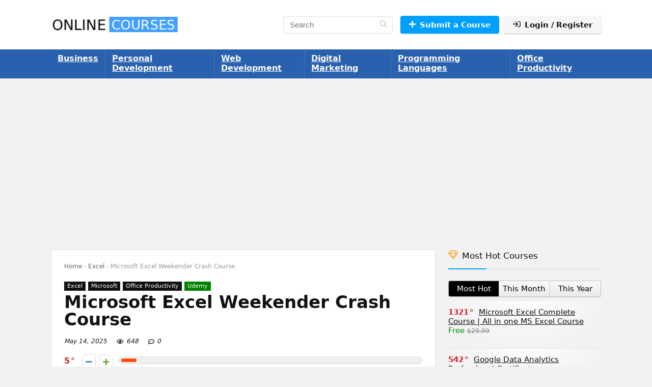

--- FILE ---
content_type: text/html; charset=utf-8
request_url: https://www.google.com/recaptcha/api2/aframe
body_size: -87
content:
<!DOCTYPE HTML><html><head><meta http-equiv="content-type" content="text/html; charset=UTF-8"></head><body><script nonce="7vItA8HJsbQ6U2sR8YZjlg">/** Anti-fraud and anti-abuse applications only. See google.com/recaptcha */ try{var clients={'sodar':'https://pagead2.googlesyndication.com/pagead/sodar?'};window.addEventListener("message",function(a){try{if(a.source===window.parent){var b=JSON.parse(a.data);var c=clients[b['id']];if(c){var d=document.createElement('img');d.src=c+b['params']+'&rc='+(localStorage.getItem("rc::a")?sessionStorage.getItem("rc::b"):"");window.document.body.appendChild(d);sessionStorage.setItem("rc::e",parseInt(sessionStorage.getItem("rc::e")||0)+1);localStorage.setItem("rc::h",'1769796726779');}}}catch(b){}});window.parent.postMessage("_grecaptcha_ready", "*");}catch(b){}</script></body></html>